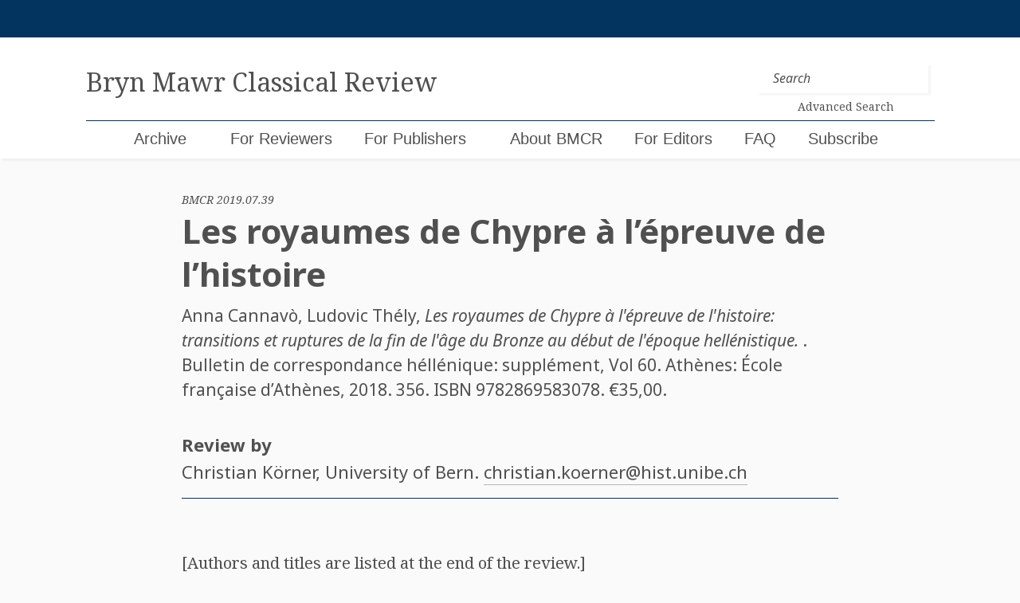

--- FILE ---
content_type: text/html; charset=UTF-8
request_url: https://bmcr.brynmawr.edu/2019/2019.07.39
body_size: 13737
content:

<!doctype html>
<html lang="en-US">
<head>
	<!-- Global site tag (gtag.js) - Google Analytics -->
	<script async src="https://www.googletagmanager.com/gtag/js?id=UA-159643308-1"></script>
	<script>
	  window.dataLayer = window.dataLayer || [];
	  function gtag(){dataLayer.push(arguments);}
	  gtag('js', new Date());

	  gtag('config', 'UA-159643308-1');
	</script>

	<meta charset="UTF-8">
	<meta name="viewport" content="width=device-width, initial-scale=1">
	<link rel="profile" href="https://gmpg.org/xfn/11">


	<title>Les royaumes de Chypre à l&#8217;épreuve de l&#8217;histoire &#8211; Bryn Mawr Classical Review</title>
<meta name='robots' content='max-image-preview:large' />
<link rel='dns-prefetch' href='//cdnjs.cloudflare.com' />
<link rel='dns-prefetch' href='//maxcdn.bootstrapcdn.com' />
<link rel='dns-prefetch' href='//code.jquery.com' />
<link rel="alternate" type="application/rss+xml" title="Bryn Mawr Classical Review &raquo; Feed" href="https://bmcr.brynmawr.edu/feed/" />
<link rel="alternate" type="application/rss+xml" title="Bryn Mawr Classical Review &raquo; Comments Feed" href="https://bmcr.brynmawr.edu/comments/feed/" />
<link rel="alternate" type="application/rss+xml" title="Bryn Mawr Classical Review &raquo; Les royaumes de Chypre à l&#8217;épreuve de l&#8217;histoire Comments Feed" href="https://bmcr.brynmawr.edu/2019/2019.07.39/feed/" />
<link rel="alternate" title="oEmbed (JSON)" type="application/json+oembed" href="https://bmcr.brynmawr.edu/wp-json/oembed/1.0/embed?url=https%3A%2F%2Fbmcr.brynmawr.edu%2F2019%2F2019.07.39%2F" />
<link rel="alternate" title="oEmbed (XML)" type="text/xml+oembed" href="https://bmcr.brynmawr.edu/wp-json/oembed/1.0/embed?url=https%3A%2F%2Fbmcr.brynmawr.edu%2F2019%2F2019.07.39%2F&#038;format=xml" />
<style id='wp-img-auto-sizes-contain-inline-css' type='text/css'>
img:is([sizes=auto i],[sizes^="auto," i]){contain-intrinsic-size:3000px 1500px}
/*# sourceURL=wp-img-auto-sizes-contain-inline-css */
</style>
<style id='wp-emoji-styles-inline-css' type='text/css'>

	img.wp-smiley, img.emoji {
		display: inline !important;
		border: none !important;
		box-shadow: none !important;
		height: 1em !important;
		width: 1em !important;
		margin: 0 0.07em !important;
		vertical-align: -0.1em !important;
		background: none !important;
		padding: 0 !important;
	}
/*# sourceURL=wp-emoji-styles-inline-css */
</style>
<style id='wp-block-library-inline-css' type='text/css'>
:root{--wp-block-synced-color:#7a00df;--wp-block-synced-color--rgb:122,0,223;--wp-bound-block-color:var(--wp-block-synced-color);--wp-editor-canvas-background:#ddd;--wp-admin-theme-color:#007cba;--wp-admin-theme-color--rgb:0,124,186;--wp-admin-theme-color-darker-10:#006ba1;--wp-admin-theme-color-darker-10--rgb:0,107,160.5;--wp-admin-theme-color-darker-20:#005a87;--wp-admin-theme-color-darker-20--rgb:0,90,135;--wp-admin-border-width-focus:2px}@media (min-resolution:192dpi){:root{--wp-admin-border-width-focus:1.5px}}.wp-element-button{cursor:pointer}:root .has-very-light-gray-background-color{background-color:#eee}:root .has-very-dark-gray-background-color{background-color:#313131}:root .has-very-light-gray-color{color:#eee}:root .has-very-dark-gray-color{color:#313131}:root .has-vivid-green-cyan-to-vivid-cyan-blue-gradient-background{background:linear-gradient(135deg,#00d084,#0693e3)}:root .has-purple-crush-gradient-background{background:linear-gradient(135deg,#34e2e4,#4721fb 50%,#ab1dfe)}:root .has-hazy-dawn-gradient-background{background:linear-gradient(135deg,#faaca8,#dad0ec)}:root .has-subdued-olive-gradient-background{background:linear-gradient(135deg,#fafae1,#67a671)}:root .has-atomic-cream-gradient-background{background:linear-gradient(135deg,#fdd79a,#004a59)}:root .has-nightshade-gradient-background{background:linear-gradient(135deg,#330968,#31cdcf)}:root .has-midnight-gradient-background{background:linear-gradient(135deg,#020381,#2874fc)}:root{--wp--preset--font-size--normal:16px;--wp--preset--font-size--huge:42px}.has-regular-font-size{font-size:1em}.has-larger-font-size{font-size:2.625em}.has-normal-font-size{font-size:var(--wp--preset--font-size--normal)}.has-huge-font-size{font-size:var(--wp--preset--font-size--huge)}.has-text-align-center{text-align:center}.has-text-align-left{text-align:left}.has-text-align-right{text-align:right}.has-fit-text{white-space:nowrap!important}#end-resizable-editor-section{display:none}.aligncenter{clear:both}.items-justified-left{justify-content:flex-start}.items-justified-center{justify-content:center}.items-justified-right{justify-content:flex-end}.items-justified-space-between{justify-content:space-between}.screen-reader-text{border:0;clip-path:inset(50%);height:1px;margin:-1px;overflow:hidden;padding:0;position:absolute;width:1px;word-wrap:normal!important}.screen-reader-text:focus{background-color:#ddd;clip-path:none;color:#444;display:block;font-size:1em;height:auto;left:5px;line-height:normal;padding:15px 23px 14px;text-decoration:none;top:5px;width:auto;z-index:100000}html :where(.has-border-color){border-style:solid}html :where([style*=border-top-color]){border-top-style:solid}html :where([style*=border-right-color]){border-right-style:solid}html :where([style*=border-bottom-color]){border-bottom-style:solid}html :where([style*=border-left-color]){border-left-style:solid}html :where([style*=border-width]){border-style:solid}html :where([style*=border-top-width]){border-top-style:solid}html :where([style*=border-right-width]){border-right-style:solid}html :where([style*=border-bottom-width]){border-bottom-style:solid}html :where([style*=border-left-width]){border-left-style:solid}html :where(img[class*=wp-image-]){height:auto;max-width:100%}:where(figure){margin:0 0 1em}html :where(.is-position-sticky){--wp-admin--admin-bar--position-offset:var(--wp-admin--admin-bar--height,0px)}@media screen and (max-width:600px){html :where(.is-position-sticky){--wp-admin--admin-bar--position-offset:0px}}

/*# sourceURL=wp-block-library-inline-css */
</style><style id='global-styles-inline-css' type='text/css'>
:root{--wp--preset--aspect-ratio--square: 1;--wp--preset--aspect-ratio--4-3: 4/3;--wp--preset--aspect-ratio--3-4: 3/4;--wp--preset--aspect-ratio--3-2: 3/2;--wp--preset--aspect-ratio--2-3: 2/3;--wp--preset--aspect-ratio--16-9: 16/9;--wp--preset--aspect-ratio--9-16: 9/16;--wp--preset--color--black: #000000;--wp--preset--color--cyan-bluish-gray: #abb8c3;--wp--preset--color--white: #ffffff;--wp--preset--color--pale-pink: #f78da7;--wp--preset--color--vivid-red: #cf2e2e;--wp--preset--color--luminous-vivid-orange: #ff6900;--wp--preset--color--luminous-vivid-amber: #fcb900;--wp--preset--color--light-green-cyan: #7bdcb5;--wp--preset--color--vivid-green-cyan: #00d084;--wp--preset--color--pale-cyan-blue: #8ed1fc;--wp--preset--color--vivid-cyan-blue: #0693e3;--wp--preset--color--vivid-purple: #9b51e0;--wp--preset--gradient--vivid-cyan-blue-to-vivid-purple: linear-gradient(135deg,rgb(6,147,227) 0%,rgb(155,81,224) 100%);--wp--preset--gradient--light-green-cyan-to-vivid-green-cyan: linear-gradient(135deg,rgb(122,220,180) 0%,rgb(0,208,130) 100%);--wp--preset--gradient--luminous-vivid-amber-to-luminous-vivid-orange: linear-gradient(135deg,rgb(252,185,0) 0%,rgb(255,105,0) 100%);--wp--preset--gradient--luminous-vivid-orange-to-vivid-red: linear-gradient(135deg,rgb(255,105,0) 0%,rgb(207,46,46) 100%);--wp--preset--gradient--very-light-gray-to-cyan-bluish-gray: linear-gradient(135deg,rgb(238,238,238) 0%,rgb(169,184,195) 100%);--wp--preset--gradient--cool-to-warm-spectrum: linear-gradient(135deg,rgb(74,234,220) 0%,rgb(151,120,209) 20%,rgb(207,42,186) 40%,rgb(238,44,130) 60%,rgb(251,105,98) 80%,rgb(254,248,76) 100%);--wp--preset--gradient--blush-light-purple: linear-gradient(135deg,rgb(255,206,236) 0%,rgb(152,150,240) 100%);--wp--preset--gradient--blush-bordeaux: linear-gradient(135deg,rgb(254,205,165) 0%,rgb(254,45,45) 50%,rgb(107,0,62) 100%);--wp--preset--gradient--luminous-dusk: linear-gradient(135deg,rgb(255,203,112) 0%,rgb(199,81,192) 50%,rgb(65,88,208) 100%);--wp--preset--gradient--pale-ocean: linear-gradient(135deg,rgb(255,245,203) 0%,rgb(182,227,212) 50%,rgb(51,167,181) 100%);--wp--preset--gradient--electric-grass: linear-gradient(135deg,rgb(202,248,128) 0%,rgb(113,206,126) 100%);--wp--preset--gradient--midnight: linear-gradient(135deg,rgb(2,3,129) 0%,rgb(40,116,252) 100%);--wp--preset--font-size--small: 13px;--wp--preset--font-size--medium: 20px;--wp--preset--font-size--large: 36px;--wp--preset--font-size--x-large: 42px;--wp--preset--spacing--20: 0.44rem;--wp--preset--spacing--30: 0.67rem;--wp--preset--spacing--40: 1rem;--wp--preset--spacing--50: 1.5rem;--wp--preset--spacing--60: 2.25rem;--wp--preset--spacing--70: 3.38rem;--wp--preset--spacing--80: 5.06rem;--wp--preset--shadow--natural: 6px 6px 9px rgba(0, 0, 0, 0.2);--wp--preset--shadow--deep: 12px 12px 50px rgba(0, 0, 0, 0.4);--wp--preset--shadow--sharp: 6px 6px 0px rgba(0, 0, 0, 0.2);--wp--preset--shadow--outlined: 6px 6px 0px -3px rgb(255, 255, 255), 6px 6px rgb(0, 0, 0);--wp--preset--shadow--crisp: 6px 6px 0px rgb(0, 0, 0);}:where(.is-layout-flex){gap: 0.5em;}:where(.is-layout-grid){gap: 0.5em;}body .is-layout-flex{display: flex;}.is-layout-flex{flex-wrap: wrap;align-items: center;}.is-layout-flex > :is(*, div){margin: 0;}body .is-layout-grid{display: grid;}.is-layout-grid > :is(*, div){margin: 0;}:where(.wp-block-columns.is-layout-flex){gap: 2em;}:where(.wp-block-columns.is-layout-grid){gap: 2em;}:where(.wp-block-post-template.is-layout-flex){gap: 1.25em;}:where(.wp-block-post-template.is-layout-grid){gap: 1.25em;}.has-black-color{color: var(--wp--preset--color--black) !important;}.has-cyan-bluish-gray-color{color: var(--wp--preset--color--cyan-bluish-gray) !important;}.has-white-color{color: var(--wp--preset--color--white) !important;}.has-pale-pink-color{color: var(--wp--preset--color--pale-pink) !important;}.has-vivid-red-color{color: var(--wp--preset--color--vivid-red) !important;}.has-luminous-vivid-orange-color{color: var(--wp--preset--color--luminous-vivid-orange) !important;}.has-luminous-vivid-amber-color{color: var(--wp--preset--color--luminous-vivid-amber) !important;}.has-light-green-cyan-color{color: var(--wp--preset--color--light-green-cyan) !important;}.has-vivid-green-cyan-color{color: var(--wp--preset--color--vivid-green-cyan) !important;}.has-pale-cyan-blue-color{color: var(--wp--preset--color--pale-cyan-blue) !important;}.has-vivid-cyan-blue-color{color: var(--wp--preset--color--vivid-cyan-blue) !important;}.has-vivid-purple-color{color: var(--wp--preset--color--vivid-purple) !important;}.has-black-background-color{background-color: var(--wp--preset--color--black) !important;}.has-cyan-bluish-gray-background-color{background-color: var(--wp--preset--color--cyan-bluish-gray) !important;}.has-white-background-color{background-color: var(--wp--preset--color--white) !important;}.has-pale-pink-background-color{background-color: var(--wp--preset--color--pale-pink) !important;}.has-vivid-red-background-color{background-color: var(--wp--preset--color--vivid-red) !important;}.has-luminous-vivid-orange-background-color{background-color: var(--wp--preset--color--luminous-vivid-orange) !important;}.has-luminous-vivid-amber-background-color{background-color: var(--wp--preset--color--luminous-vivid-amber) !important;}.has-light-green-cyan-background-color{background-color: var(--wp--preset--color--light-green-cyan) !important;}.has-vivid-green-cyan-background-color{background-color: var(--wp--preset--color--vivid-green-cyan) !important;}.has-pale-cyan-blue-background-color{background-color: var(--wp--preset--color--pale-cyan-blue) !important;}.has-vivid-cyan-blue-background-color{background-color: var(--wp--preset--color--vivid-cyan-blue) !important;}.has-vivid-purple-background-color{background-color: var(--wp--preset--color--vivid-purple) !important;}.has-black-border-color{border-color: var(--wp--preset--color--black) !important;}.has-cyan-bluish-gray-border-color{border-color: var(--wp--preset--color--cyan-bluish-gray) !important;}.has-white-border-color{border-color: var(--wp--preset--color--white) !important;}.has-pale-pink-border-color{border-color: var(--wp--preset--color--pale-pink) !important;}.has-vivid-red-border-color{border-color: var(--wp--preset--color--vivid-red) !important;}.has-luminous-vivid-orange-border-color{border-color: var(--wp--preset--color--luminous-vivid-orange) !important;}.has-luminous-vivid-amber-border-color{border-color: var(--wp--preset--color--luminous-vivid-amber) !important;}.has-light-green-cyan-border-color{border-color: var(--wp--preset--color--light-green-cyan) !important;}.has-vivid-green-cyan-border-color{border-color: var(--wp--preset--color--vivid-green-cyan) !important;}.has-pale-cyan-blue-border-color{border-color: var(--wp--preset--color--pale-cyan-blue) !important;}.has-vivid-cyan-blue-border-color{border-color: var(--wp--preset--color--vivid-cyan-blue) !important;}.has-vivid-purple-border-color{border-color: var(--wp--preset--color--vivid-purple) !important;}.has-vivid-cyan-blue-to-vivid-purple-gradient-background{background: var(--wp--preset--gradient--vivid-cyan-blue-to-vivid-purple) !important;}.has-light-green-cyan-to-vivid-green-cyan-gradient-background{background: var(--wp--preset--gradient--light-green-cyan-to-vivid-green-cyan) !important;}.has-luminous-vivid-amber-to-luminous-vivid-orange-gradient-background{background: var(--wp--preset--gradient--luminous-vivid-amber-to-luminous-vivid-orange) !important;}.has-luminous-vivid-orange-to-vivid-red-gradient-background{background: var(--wp--preset--gradient--luminous-vivid-orange-to-vivid-red) !important;}.has-very-light-gray-to-cyan-bluish-gray-gradient-background{background: var(--wp--preset--gradient--very-light-gray-to-cyan-bluish-gray) !important;}.has-cool-to-warm-spectrum-gradient-background{background: var(--wp--preset--gradient--cool-to-warm-spectrum) !important;}.has-blush-light-purple-gradient-background{background: var(--wp--preset--gradient--blush-light-purple) !important;}.has-blush-bordeaux-gradient-background{background: var(--wp--preset--gradient--blush-bordeaux) !important;}.has-luminous-dusk-gradient-background{background: var(--wp--preset--gradient--luminous-dusk) !important;}.has-pale-ocean-gradient-background{background: var(--wp--preset--gradient--pale-ocean) !important;}.has-electric-grass-gradient-background{background: var(--wp--preset--gradient--electric-grass) !important;}.has-midnight-gradient-background{background: var(--wp--preset--gradient--midnight) !important;}.has-small-font-size{font-size: var(--wp--preset--font-size--small) !important;}.has-medium-font-size{font-size: var(--wp--preset--font-size--medium) !important;}.has-large-font-size{font-size: var(--wp--preset--font-size--large) !important;}.has-x-large-font-size{font-size: var(--wp--preset--font-size--x-large) !important;}
/*# sourceURL=global-styles-inline-css */
</style>

<style id='classic-theme-styles-inline-css' type='text/css'>
/*! This file is auto-generated */
.wp-block-button__link{color:#fff;background-color:#32373c;border-radius:9999px;box-shadow:none;text-decoration:none;padding:calc(.667em + 2px) calc(1.333em + 2px);font-size:1.125em}.wp-block-file__button{background:#32373c;color:#fff;text-decoration:none}
/*# sourceURL=/wp-includes/css/classic-themes.min.css */
</style>
<link rel='stylesheet' id='jquery-ui-css' href='https://code.jquery.com/ui/1.12.1/themes/smoothness/jquery-ui.css?ver=6.9' type='text/css' media='all' />
<link rel='stylesheet' id='bootstrap-style-css' href='https://maxcdn.bootstrapcdn.com/bootstrap/4.0.0/css/bootstrap.min.css?ver=6.9' type='text/css' media='all' />
<link rel='stylesheet' id='bootstrapselect-style-css' href='https://cdnjs.cloudflare.com/ajax/libs/bootstrap-select/1.13.2/css/bootstrap-select.min.css?ver=6.9' type='text/css' media='all' />
<link rel='stylesheet' id='bmcr-style-css' href='https://bmcr.brynmawr.edu/wp-content/themes/bmcr/style.css?ver=20200825' type='text/css' media='all' />
<script type="text/javascript" src="https://bmcr.brynmawr.edu/wp-includes/js/jquery/jquery.min.js?ver=3.7.1" id="jquery-core-js"></script>
<script type="text/javascript" src="https://bmcr.brynmawr.edu/wp-includes/js/jquery/jquery-migrate.min.js?ver=3.4.1" id="jquery-migrate-js"></script>
<script type="text/javascript" id="my_loadmore-js-extra">
/* <![CDATA[ */
var misha_loadmore_params = {"ajaxurl":"/wp-admin/admin-ajax.php","posts":"{\"name\":\"2019.07.39\",\"post_type\":\"reviews\",\"reviews\":\"2019.07.39\",\"do_not_redirect\":1,\"error\":\"\",\"m\":\"\",\"p\":0,\"post_parent\":\"\",\"subpost\":\"\",\"subpost_id\":\"\",\"attachment\":\"\",\"attachment_id\":0,\"pagename\":\"\",\"page_id\":0,\"second\":\"\",\"minute\":\"\",\"hour\":\"\",\"day\":0,\"monthnum\":0,\"year\":0,\"w\":0,\"category_name\":\"\",\"tag\":\"\",\"cat\":\"\",\"tag_id\":\"\",\"author\":\"\",\"author_name\":\"\",\"feed\":\"\",\"tb\":\"\",\"paged\":0,\"meta_key\":\"\",\"meta_value\":\"\",\"preview\":\"\",\"s\":\"\",\"sentence\":\"\",\"title\":\"\",\"fields\":\"all\",\"menu_order\":\"\",\"embed\":\"\",\"category__in\":[],\"category__not_in\":[],\"category__and\":[],\"post__in\":[],\"post__not_in\":[],\"post_name__in\":[],\"tag__in\":[],\"tag__not_in\":[],\"tag__and\":[],\"tag_slug__in\":[],\"tag_slug__and\":[],\"post_parent__in\":[],\"post_parent__not_in\":[],\"author__in\":[],\"author__not_in\":[],\"search_columns\":[],\"ignore_sticky_posts\":false,\"suppress_filters\":false,\"cache_results\":true,\"update_post_term_cache\":true,\"update_menu_item_cache\":false,\"lazy_load_term_meta\":true,\"update_post_meta_cache\":true,\"posts_per_page\":20,\"nopaging\":false,\"comments_per_page\":\"50\",\"no_found_rows\":false,\"order\":\"DESC\"}","current_page":"1","max_page":"0","bmcr_search":""};
//# sourceURL=my_loadmore-js-extra
/* ]]> */
</script>
<script type="text/javascript" src="https://bmcr.brynmawr.edu/wp-content/themes/bmcr/myloadmore.js?ver=6.9" id="my_loadmore-js"></script>
<link rel="https://api.w.org/" href="https://bmcr.brynmawr.edu/wp-json/" /><link rel="EditURI" type="application/rsd+xml" title="RSD" href="https://bmcr.brynmawr.edu/xmlrpc.php?rsd" />
<meta name="generator" content="WordPress 6.9" />
<link rel="canonical" href="https://bmcr.brynmawr.edu/2019/2019.07.39/" />
<link rel='shortlink' href='https://bmcr.brynmawr.edu/?p=52254' />
<link rel="pingback" href="https://bmcr.brynmawr.edu/xmlrpc.php"><style type="text/css">.recentcomments a{display:inline !important;padding:0 !important;margin:0 !important;}</style><link rel="icon" href="https://bmcr.brynmawr.edu/wp-content/uploads/2020/05/cropped-bmcr-1-32x32.png" sizes="32x32" />
<link rel="icon" href="https://bmcr.brynmawr.edu/wp-content/uploads/2020/05/cropped-bmcr-1-192x192.png" sizes="192x192" />
<link rel="apple-touch-icon" href="https://bmcr.brynmawr.edu/wp-content/uploads/2020/05/cropped-bmcr-1-180x180.png" />
<meta name="msapplication-TileImage" content="https://bmcr.brynmawr.edu/wp-content/uploads/2020/05/cropped-bmcr-1-270x270.png" />
</head>

<body class="wp-singular reviews-template-default single single-reviews postid-52254 wp-theme-bmcr">
<div id="page" class="site">
	<a class="skip-link screen-reader-text" href="#content">Skip to content</a>

	<header  id="masthead" class="site-header">
		<div class="login-wrapper container-fluid">
			<div class="row">
				<div class="col-sm-10 offset-sm-1">
					
				</div>
			</div>
		</div>
		<nav class="navbar navbar-expand-lg container-fluid">
			<div class="row">
				<div class="col-sm-10 offset-sm-1 brand-wrapper">
					<a class="navbar-brand navbar-brand-lg" href="https://bmcr.brynmawr.edu/"><h1 class="site-title">Bryn Mawr Classical Review</h1></a>
					<a class="navbar-brand navbar-brand-sm" href="https://bmcr.brynmawr.edu/"><h1 class="site-title">BMCR</h1><small>Bryn Mawr Classical Review</small></a>

					<button class="navbar-toggler collapsed" type="button" data-toggle="collapse" data-target="#navbarSupportedContent" aria-controls="navbarSupportedContent" aria-expanded="false" aria-label="Toggle navigation">
						<span class="navbar-toggler-icon"></span>
						<span class="navbar-toggler-icon"></span>
						<span class="navbar-toggler-icon"></span>
					</button>

					<form class="header-search form-inline my-2 my-lg-0" method="get" action="https://bmcr.brynmawr.edu/">
						<input class="form-control mr-sm-2 header-search" type="search" placeholder="Search" aria-label="Search" name="s">
						<a class="search-link" href="/search"><p>Advanced Search</p></a>
    				</form>
				</div><!--/.col-sm-10 -->
			</div><!--/.row -->
			<div class="row mobile-nav-menu">
				<div class="col-xs-12 col-sm-10 offset-sm-1 nav-wrapper">
					<div id="navbarSupportedContent" class="collapse navbar-collapse"><ul id="menu-menu-1" class="navbar-nav mr-auto"><li itemscope="itemscope" itemtype="https://www.schema.org/SiteNavigationElement" id="menu-item-199" class="menu-item menu-item-type-post_type menu-item-object-page current_page_parent menu-item-199 nav-item"><a title="Archive" href="https://bmcr.brynmawr.edu/Archive/" class="nav-link">Archive</a></li>
<li itemscope="itemscope" itemtype="https://www.schema.org/SiteNavigationElement" id="menu-item-202" class="menu-item menu-item-type-custom menu-item-object-custom menu-item-has-children dropdown menu-item-202 nav-item"><a title="For Reviewers" href="#" data-toggle="dropdown" aria-haspopup="true" aria-expanded="false" class="dropdown-toggle nav-link" id="menu-item-dropdown-202">For Reviewers</a>
<ul class="dropdown-menu" aria-labelledby="menu-item-dropdown-202" role="menu">
	<li itemscope="itemscope" itemtype="https://www.schema.org/SiteNavigationElement" id="menu-item-197" class="menu-item menu-item-type-post_type menu-item-object-page menu-item-197 nav-item"><a title="Books Available for Review" href="https://bmcr.brynmawr.edu/Books-Available-for-Review/" class="dropdown-item">Books Available for Review</a></li>
	<li itemscope="itemscope" itemtype="https://www.schema.org/SiteNavigationElement" id="menu-item-210" class="menu-item menu-item-type-post_type menu-item-object-page menu-item-210 nav-item"><a title="Guidelines for Reviewers" href="https://bmcr.brynmawr.edu/Guidelines-for-Reviewers/" class="dropdown-item">Guidelines for Reviewers</a></li>
	<li itemscope="itemscope" itemtype="https://www.schema.org/SiteNavigationElement" id="menu-item-50241" class="menu-item menu-item-type-post_type menu-item-object-page menu-item-50241 nav-item"><a title="Statement on Publication Ethics" href="https://bmcr.brynmawr.edu/Statement-on-Publication-Ethics/" class="dropdown-item">Statement on Publication Ethics</a></li>
</ul>
</li>
<li itemscope="itemscope" itemtype="https://www.schema.org/SiteNavigationElement" id="menu-item-51857" class="menu-item menu-item-type-post_type menu-item-object-page menu-item-51857 nav-item"><a title="For Publishers" href="https://bmcr.brynmawr.edu/For-Publishers/" class="nav-link">For Publishers</a></li>
<li itemscope="itemscope" itemtype="https://www.schema.org/SiteNavigationElement" id="menu-item-209" class="menu-item menu-item-type-post_type menu-item-object-page menu-item-has-children dropdown menu-item-209 nav-item"><a title="About BMCR" href="#" data-toggle="dropdown" aria-haspopup="true" aria-expanded="false" class="dropdown-toggle nav-link" id="menu-item-dropdown-209">About BMCR</a>
<ul class="dropdown-menu" aria-labelledby="menu-item-dropdown-209" role="menu">
	<li itemscope="itemscope" itemtype="https://www.schema.org/SiteNavigationElement" id="menu-item-193" class="menu-item menu-item-type-post_type menu-item-object-page menu-item-193 nav-item"><a title="Editorial Board" href="https://bmcr.brynmawr.edu/About-BMCR/Editorial-Board/" class="dropdown-item">Editorial Board</a></li>
	<li itemscope="itemscope" itemtype="https://www.schema.org/SiteNavigationElement" id="menu-item-67179" class="menu-item menu-item-type-post_type menu-item-object-page menu-item-67179 nav-item"><a title="Statement on Publication Ethics" href="https://bmcr.brynmawr.edu/Statement-on-Publication-Ethics/" class="dropdown-item">Statement on Publication Ethics</a></li>
	<li itemscope="itemscope" itemtype="https://www.schema.org/SiteNavigationElement" id="menu-item-194" class="menu-item menu-item-type-post_type menu-item-object-page menu-item-194 nav-item"><a title="Bryn Mawr Commentaries" href="https://bmcr.brynmawr.edu/about/bmcr-commentaries/" class="dropdown-item">Bryn Mawr Commentaries</a></li>
	<li itemscope="itemscope" itemtype="https://www.schema.org/SiteNavigationElement" id="menu-item-50243" class="menu-item menu-item-type-post_type menu-item-object-page menu-item-50243 nav-item"><a title="History of BMCR" href="https://bmcr.brynmawr.edu/About-BMCR/History-of-BMCR/" class="dropdown-item">History of BMCR</a></li>
	<li itemscope="itemscope" itemtype="https://www.schema.org/SiteNavigationElement" id="menu-item-50242" class="menu-item menu-item-type-post_type menu-item-object-page menu-item-privacy-policy menu-item-50242 nav-item"><a title="Privacy Policy" href="https://bmcr.brynmawr.edu/Privacy-Policy/" class="dropdown-item">Privacy Policy</a></li>
	<li itemscope="itemscope" itemtype="https://www.schema.org/SiteNavigationElement" id="menu-item-75861" class="menu-item menu-item-type-post_type menu-item-object-page menu-item-75861 nav-item"><a title="BMCR 30th Anniversary Celebration" href="https://bmcr.brynmawr.edu/BMCR-30th-Anniversary-Celebration/" class="dropdown-item">BMCR 30th Anniversary Celebration</a></li>
</ul>
</li>
<li itemscope="itemscope" itemtype="https://www.schema.org/SiteNavigationElement" id="menu-item-50254" class="menu-item menu-item-type-post_type menu-item-object-page menu-item-50254 nav-item"><a title="For Editors" href="https://bmcr.brynmawr.edu/For-Editors/" class="nav-link">For Editors</a></li>
<li itemscope="itemscope" itemtype="https://www.schema.org/SiteNavigationElement" id="menu-item-83207" class="menu-item menu-item-type-post_type menu-item-object-page menu-item-83207 nav-item"><a title="FAQ" href="https://bmcr.brynmawr.edu/FAQ/" class="nav-link">FAQ</a></li>
<li itemscope="itemscope" itemtype="https://www.schema.org/SiteNavigationElement" id="menu-item-51858" class="menu-item menu-item-type-custom menu-item-object-custom menu-item-51858 nav-item"><a title="Subscribe" href="https://brynmawr.us1.list-manage.com/subscribe?u=c302ee634698194cc76ef8a8b&#038;id=dec0468354" class="nav-link">Subscribe</a></li>
<li itemscope="itemscope" itemtype="https://www.schema.org/SiteNavigationElement" id="menu-item-1324" class="menu-item menu-item-type-post_type menu-item-object-page menu-item-1324 nav-item"><a title="Search (BMCR ID" href="https://bmcr.brynmawr.edu/search/" class="nav-link">Search (BMCR ID</a></li>
</ul></div>
					  				</div><!-- /.col-sm-10 -->
  			</div><!-- /.row -->
		</nav>
	</header><!-- #masthead -->

	<div id="content" class="site-content">




<main>
	<article id="post-52254" class="container-fluid" itemscope itemtype="http://schema.org/Review">

		<div class="entry-header row">

			<div class="col-sm-10 offset-sm-1 col-lg-8 offset-lg-2">

				<small class="ref-id">BMCR 2019.07.39</small>
				<h1 class="entry-title" itemprop="name">Les royaumes de Chypre à l&#8217;épreuve de l&#8217;histoire</h1>

				<div class="d-none" itemprop="publisher" itemscope itemtype="http://schema.org/Organization">
					<meta itemprop="name" content="Bryn Mawr Classical Review" />
				</div>

				<meta itemprop="identifier" content="2019.07.39 " />
				<meta itemprop="dateModified" content="July 30, 2019 " />
				<meta itemprop="url" content="https://bmcr.brynmawr.edu/2019/2019.07.39/ " />
				<meta itemprop="description" content=" [Authors and titles are listed at the end of the review.] Thanks to the French excavations begun in 1975, our knowledge about the city of Amathous on the southern coast of Cyprus has deepened conside" />

                
                            
                                <div class="entry-citation" itemprop="itemReviewed" itemscope itemtype="http://schema.org/Book">
																	
                                    																		<span itemprop="author">Anna Cannavò​</span>,
                                    																		
                                    																		<span itemprop="author">Ludovic Thély​</span>,
                                    																		
                                    																		
                                    																		
                                                                            <em itemprop="name">Les royaumes de Chypre à l'épreuve de l'histoire: transitions et ruptures de la fin de l'âge du Bronze au début de l'époque hellénistique. </em>.
                                                                                                                Bulletin de correspondance héllénique: supplément, Vol 60​.
                                    
                                                                            Athènes​:
                                        École française d’Athènes​,
                                        2018.
                                    
                                                                            356.
                                    
                                    																			ISBN <span itemprop="isbn">9782869583078</span>.
                                    
                                                                            €35,00.
                                                                    </div>

                            
                
				<div class="entry-links">

					<div class="entry-btns">

						
						
					</div>

					
				</div>

			</div>

		</div><!-- .entry-header -->


		<div class="entry-meta row">

			<div class="col-sm-10 offset-sm-1 col-lg-8 offset-lg-2">

				<h4>Review by</h4>

				
    <h4 class="meta-affiliation" itemprop="author" itemscope itemtype="http://schema.org/Person">
	
        <span itemprop="name">Christian Körner​</span>, University of Bern. <a href="mailto:christian.koerner@hist.unibe.ch" target="_top">christian.koerner@hist.unibe.ch</a>
    </h4>


				<hr/>
			</div>

		</div><!-- .entry-meta -->
		
		<div class="entry-content row">

			<div class="col-sm-10 offset-sm-1 col-lg-8 offset-lg-2" itemprop="reviewBody">

				<p>[Authors and titles are listed at the end of the review.]</p>
<p>Thanks to the French excavations begun in 1975, our knowledge about the city of Amathous on the southern coast of Cyprus has deepened considerably in the last few decades. To celebrate the 40 <sup>th</sup> anniversary of the French mission, a congress was held in Athens in 2015 to establish the position of Amathous in relation to the other Iron Age city-kingdoms of Cyprus. The wide range of topics covered by the papers that were given reflect this broad interest. What all papers have in common is the question raised in the volume’s subtitle: transitions, changes and breaks in the development of the Cypriot kingdoms.</p>
<p>Many papers are strongly influenced by the scientific approach of recent years, instigated mainly by Maria Iacovou and others. This approach may best be described as having two main characteristics: viewing the history of the so-called “city-kingdoms” in a longue durée from the late Bronze Age to the Hellenistic period and explaining their development using endogenous factors (“from within”, as Maria Iacovou aptly titles her own essay in the volume).</p>
<p>The volume is a collection of archaeological as well as historical papers. The first section focusses on the transition from the Bronze to the Iron Age. The second presents topographical studies of several kingdoms (Paphos, Amathous, Salamis, Idalion and Marion) based on archaeological evidence. The third section is dedicated to historical topics, while the final one deals with the transition from the 4 <sup>th</sup> century to the Hellenistic period.</p>
<p>Considering the enormous impact her work has had on Cypriot archaeology, it is only fitting that the first contribution is by Maria Iacovou herself — it almost reads like a condensed summary of the results of the many research projects she has published over the last few years. Iacovou shows how the Cypriot Iron Age kingdoms developed out of the economic and political landscapes of the late Bronze Age. She emphasizes the continuities in Cypriot culture from the late Bronze Age to the early Iron Age. There was no general break between LCIIC and LCIIIA (13 <sup>th</sup> –12 <sup>th</sup> centuries BC); while certain areas suffered economic breakdowns, others flourished. These local differences may have produced domestic migration, which could help to explain changes in settlement structure.</p>
<p>Anna Georgiadou’s study of pottery imports from the Levant between the 11 <sup>th</sup> and the 8 <sup>th</sup> centuries BC also helps to illustrate the transition that occurred at the beginning of the first millennium BC, as well as the development of the island’s urban centres: Paphos, Amathous, Kition and Salamis. These were later recognized as cities of major importance in the written sources, already participating in overseas trade with the Levant during this early period.</p>
<p>The essays devoted to selected urban centres attempt to reconstruct the respective topographies and their development over the centuries. Eustathios Raptou’s paper on Palaipaphos gives an overview of recent surveys and excavations, mainly of tombs. Its results help to establish a preliminary topography of the town and its surroundings. It seems that the settlement structure of Paphos remained rather loose until Classical times, the town consisting of several urban nuclei.</p>
<p>According to literary sources, Salamis was the most important kingdom on the island. Sabine Fourrier’s article focusses on the archaeological evidence for the town, a complicated task indeed, since Salamis lies in the Turkish-occupied territory, making legal excavations impossible. Fourrier therefore has to rely on the results of the excavations carried out by the French mission from 1964 to 1974. She is rather cautious in connecting the archaeological evidence with historical events described in the literary sources.</p>
<p>Not much is known from written sources about the inland kingdom of Idalion. This makes Anna Satraki’s overview of its urban development from the late Bronze Age to the 4 <sup>th</sup> century BC all the more welcome. She convincingly argues that the conquest of Idalion by the kings of Kition did not lead to a rupture — the new rulers respected local traditions and even adopted the royal title of “Kings of Kition and Idalion”. Satraki therefore refers to the kingdom as the “Kingdom of Kition and Idalion” for the last 150 years of its existence.</p>
<p>Of merit as well are the papers concerning historical topics, which prove a difficult task given the scarcity of written sources. The absence of Cyprus in Persian texts has often been noted. Antigoni Zournatzi now convincingly argues in her lucid article that the formula “(those) who (are) of the sea” encountered in Achaemenid inscriptions refers to Cyprus and — later on —other islands as well, and not, as often suggested, to a satrapy or province in Western Asia Minor. As Zournatzi shows, the Achaemenid Great Kings were rooted firmly in the tradition of the Assyrian monarchs, whose presentation of conquests in far-flung regions served to enhance their glory. Formulas like “(those) who (are) of the sea” or even “(those) who (are) beyond the sea” were more effective at evoking the splendour of the Great King’s conquests than prosaic, bluntly geographical terms like “Cyprus”.</p>
<p>Cypriot coinage is an difficult field of research. Evangelini Markou’s paper on the coinage of Amathous is striking in its clarity and precision. She argues convincingly that the mysterious coin inscription Ε should not be connected with an assumed conquest of Amathous by the Salaminian king Evagoras I, but rather that the coins should be seen as mintages of an otherwise unknown Amathousian king. On the basis of the numismatic evidence, Markou further demonstrates that the episode reported by Hesychius and the Suda concerning an Amathousian king named Rhoikos, who was taken prisoner by the Athenians, should not be dated to the middle of the 4 <sup>th</sup> century, but clearly earlier. This is a fine example of how numismatic evidence helps in clarifying events known from the literary tradition.</p>
<p>The last section of the collection, which deals with the transition from the 4 <sup>th</sup> century to Hellenistic times, reveals a striking difference between Ledra and Amathous. In her report on the excavations at Nicosia — ancient Ledra — Despina Pilides emphasizes an astonishing continuity there. The middle of the island seems to have been of major importance for the new rulers. Amathous, on the other hand, develops in a different fashion, as pointed out by Claire Balandier and Pierre Aupert. First of all, Amathous was obviously of major strategic importance for the Antigonids: moles were built, the city wall reinforced. When the island was reconquered by Ptolemy I, construction work at Amathous seems to have stopped. His successor, Ptolemy II, established a cult for Aphrodite near the Northern gate. While this particular cult of course refers back to Cypriot traditions, Ptolemy II seems nevertheless to have distanced himself from the old Amathousian monarchy, which had worshipped Aphrodite atop of the acropolis.</p>
<p>The volume closes with an intriguing essay devoted to the transition from Classical to Hellenistic times in Cyprus by two leading experts on the topic, Demetrios Michaelides and Giorgos Papantoniou. Based on a few but striking examples, they show the coexistence of Cypriot traditions and new achievements borrowed from the Hellenistic koine. With good reason, they also question how representative these cultural “highlights” were for the silent majority of the island’s population.</p>
<p>The volume is a most welcome addition to the publications on Cypriot kingdoms. It contains well-written essays summarizing the knowledge gained from the important fieldwork of recent years and combines them with revealing articles on historical questions. Furthermore, this is a fine example of a collection of papers which is more than just the sum of its parts. Instead it forms a unified whole: the subtitle of the volume, “transitions et ruptures”, is always at the centre and runs through the volume like a common thread. Future research on Cypriot kingdoms will profit enormously from this publication.</p>
<p><b>Table of Contents</b></p>
<p>Introduction, Anna Cannavò, Ludovic Thély 91-4)<br />
<i>De la transition Bronze / Fer aux royaumes du premier millénaire (5–85)</i><br />
Maria Iacovou, From the Late Cypriot Polities to the Iron Age “Kingdoms”. Understanding the Political Landscape of Cyprus from Within (7–28)<br />
Artemis Georgiou, Ceramic Fluidity and Regional Variations: Elucidating the Transformed Ceramic Industry of Finewares in Cyprus at the Close of the Late Bronze Age (29–48)<br />
Anna Georgiadou, La dimension régionale des échanges entre Chypre et le Levant à l’époque chypro-géométrique (XI <sup>e</sup> -VIII <sup>e</sup> s. av. J.-C.) (49–65)<br />
Elisavet Stefani and Yiannis Violaris, New Evidence on the Early History of the City-Kingdom of Amathous: Built Tombs of the Geometric Period at the Site of Amathous- <i>Loures</i> (67–85)<br />
<i>Les royaumes de l’âge de Fer: approches topographiques et archéologiques (87–186)</i><br />
Eustathios Raptou, La ville et ses nécropoles: contribution à la topographie de Palaepaphos (89–110)<br />
Isabelle Tassignon, Le grand dépôt “à l’amphore” du palais d’Amathonte, marqueur d’une ère nouvelle? (111–128)<br />
Sabine Fourrier, Salamine de l’époque géométrique à la fin de l’époque classique: les espaces urbains (129–145)<br />
Anna Satraki, <i>Ptolin Edalion</i> : Transitions and Breaks in the Life of an Inland Cypriot City-State (147–165)<br />
Joanna S. Smith, The Changing Urban Landscape of Marion (167–186)<br />
<i>Les royaumes à l’épreuve de l’histoire: Les transformations de l’époque classique (187–235)</i><br />
Antigoni Zournatzi, Cyprus in the Achaemenid Rosters of Subject Peoples and Lands (189–200)<br />
Artemis Karnava, The Syllabic Inscriptions of Amathous: Past and Present (201–212)<br />
Massimo Perna, La grande inscription d’Amathonte ( <i>ICS</i> 194 + 195): une nouvelle étude épigraphique. Rapport préliminaire (213–220)<br />
Evangelini Markou, Quelques réflexions sur le monnayage d’Amathonte de l’époque classique (221–235)<br />
<i>Vers une nouvelle époque? La transition classique/hellénistique (237–290)</i><br />
Despina Pilides, The Transition from the Classical to the Hellenistic Period at the Settlement of the Hill of Agios Georgios, Nicosia (239–250)<br />
Pierre Aupert and Claire Balandier, Amathonte après la fin du royaume: la ville sous les Antigonides et les premiers Lagides (251–265)<br />
Demetrios Michaelides and Giorgos Papantoniou, The Advent of Hellenistic Cyprus (267–290)</p>

			</div>

		</div><!-- .entry-content -->


		<div class="entry-footer row">

			<div class="col-sm-10 offset-sm-1 col-lg-8 offset-lg-2">

			
			</div>

		</div><!-- .entry-footer -->

                
		

	</article>

</main>



	</div><!-- #content -->

	<footer  id="colophon" class="site-footer container-fluid">
		<div class="row">
			<div class="newsletter-wrapper col-sm-5 col-md-4 offset-md-1">
				<h4>Get BMCR sent to your inbox</h4>
				<small></small>
				<a target="_blank"
                   href="https://brynmawr.us1.list-manage.com/subscribe?u=c302ee634698194cc76ef8a8b&id=dec0468354"
                   class="btn-secondary">Subscribe to BMCR</a>
			</div>
			<div class="site-info col-sm-5 col-md-4 offset-md-1">
				<h4>Contact Us</h4>
				<small>
				    <a href="mailto:bmcr@bmcreview.org" target="_blank" id="footer-email">bmcr@bmcreview.org</a>
                    &nbsp;
                    <a href="tel:" target="_blank" id="footer-email"></a>
				</small>
			</div><!-- .site-info -->
		<div class="social col-sm-2 col-md-1">
			<p><a class="footer-link-white" href="https://bmcr.brynmawr.edu/bmcr-login/" title="Login">Login</a></p>
		</div><!--.social -->
		</div><!--.row -->
		
	</footer><!-- #colophon -->
</div><!-- #page -->

<script type="speculationrules">
{"prefetch":[{"source":"document","where":{"and":[{"href_matches":"/*"},{"not":{"href_matches":["/wp-*.php","/wp-admin/*","/wp-content/uploads/*","/wp-content/*","/wp-content/plugins/*","/wp-content/themes/bmcr/*","/*\\?(.+)"]}},{"not":{"selector_matches":"a[rel~=\"nofollow\"]"}},{"not":{"selector_matches":".no-prefetch, .no-prefetch a"}}]},"eagerness":"conservative"}]}
</script>
<script type="text/javascript" src="https://bmcr.brynmawr.edu/wp-includes/js/jquery/ui/core.min.js?ver=1.13.3" id="jquery-ui-core-js"></script>
<script type="text/javascript" src="https://bmcr.brynmawr.edu/wp-includes/js/jquery/ui/datepicker.min.js?ver=1.13.3" id="jquery-ui-datepicker-js"></script>
<script type="text/javascript" id="jquery-ui-datepicker-js-after">
/* <![CDATA[ */
jQuery(function(jQuery){jQuery.datepicker.setDefaults({"closeText":"Close","currentText":"Today","monthNames":["January","February","March","April","May","June","July","August","September","October","November","December"],"monthNamesShort":["Jan","Feb","Mar","Apr","May","Jun","Jul","Aug","Sep","Oct","Nov","Dec"],"nextText":"Next","prevText":"Previous","dayNames":["Sunday","Monday","Tuesday","Wednesday","Thursday","Friday","Saturday"],"dayNamesShort":["Sun","Mon","Tue","Wed","Thu","Fri","Sat"],"dayNamesMin":["S","M","T","W","T","F","S"],"dateFormat":"MM d, yy","firstDay":1,"isRTL":false});});
//# sourceURL=jquery-ui-datepicker-js-after
/* ]]> */
</script>
<script type="text/javascript" src="https://bmcr.brynmawr.edu/wp-content/themes/bmcr/js/search.js" id="bmcr-search-js"></script>
<script type="text/javascript" src="https://bmcr.brynmawr.edu/wp-content/themes/bmcr/js/navigation.js?ver=20151215" id="bmcr-navigation-js"></script>
<script type="text/javascript" src="https://bmcr.brynmawr.edu/wp-content/themes/bmcr/js/notes.js" id="bmcr-notes-js"></script>
<script type="text/javascript" src="https://bmcr.brynmawr.edu/wp-content/themes/bmcr/js/skip-link-focus-fix.js?ver=20151215" id="bmcr-skip-link-focus-fix-js"></script>
<script type="text/javascript" src="https://cdnjs.cloudflare.com/ajax/libs/popper.js/1.12.9/umd/popper.min.js" id="popper-js"></script>
<script type="text/javascript" src="https://maxcdn.bootstrapcdn.com/bootstrap/4.0.0/js/bootstrap.min.js" id="bootstrap-js"></script>
<script type="text/javascript" src="https://cdnjs.cloudflare.com/ajax/libs/bootstrap-select/1.13.2/js/bootstrap-select.min.js" id="bootstrapselect-js"></script>
<script type="text/javascript" src="https://bmcr.brynmawr.edu/wp-includes/js/comment-reply.min.js?ver=6.9" id="comment-reply-js" async="async" data-wp-strategy="async" fetchpriority="low"></script>
<script id="wp-emoji-settings" type="application/json">
{"baseUrl":"https://s.w.org/images/core/emoji/17.0.2/72x72/","ext":".png","svgUrl":"https://s.w.org/images/core/emoji/17.0.2/svg/","svgExt":".svg","source":{"concatemoji":"https://bmcr.brynmawr.edu/wp-includes/js/wp-emoji-release.min.js?ver=6.9"}}
</script>
<script type="module">
/* <![CDATA[ */
/*! This file is auto-generated */
const a=JSON.parse(document.getElementById("wp-emoji-settings").textContent),o=(window._wpemojiSettings=a,"wpEmojiSettingsSupports"),s=["flag","emoji"];function i(e){try{var t={supportTests:e,timestamp:(new Date).valueOf()};sessionStorage.setItem(o,JSON.stringify(t))}catch(e){}}function c(e,t,n){e.clearRect(0,0,e.canvas.width,e.canvas.height),e.fillText(t,0,0);t=new Uint32Array(e.getImageData(0,0,e.canvas.width,e.canvas.height).data);e.clearRect(0,0,e.canvas.width,e.canvas.height),e.fillText(n,0,0);const a=new Uint32Array(e.getImageData(0,0,e.canvas.width,e.canvas.height).data);return t.every((e,t)=>e===a[t])}function p(e,t){e.clearRect(0,0,e.canvas.width,e.canvas.height),e.fillText(t,0,0);var n=e.getImageData(16,16,1,1);for(let e=0;e<n.data.length;e++)if(0!==n.data[e])return!1;return!0}function u(e,t,n,a){switch(t){case"flag":return n(e,"\ud83c\udff3\ufe0f\u200d\u26a7\ufe0f","\ud83c\udff3\ufe0f\u200b\u26a7\ufe0f")?!1:!n(e,"\ud83c\udde8\ud83c\uddf6","\ud83c\udde8\u200b\ud83c\uddf6")&&!n(e,"\ud83c\udff4\udb40\udc67\udb40\udc62\udb40\udc65\udb40\udc6e\udb40\udc67\udb40\udc7f","\ud83c\udff4\u200b\udb40\udc67\u200b\udb40\udc62\u200b\udb40\udc65\u200b\udb40\udc6e\u200b\udb40\udc67\u200b\udb40\udc7f");case"emoji":return!a(e,"\ud83e\u1fac8")}return!1}function f(e,t,n,a){let r;const o=(r="undefined"!=typeof WorkerGlobalScope&&self instanceof WorkerGlobalScope?new OffscreenCanvas(300,150):document.createElement("canvas")).getContext("2d",{willReadFrequently:!0}),s=(o.textBaseline="top",o.font="600 32px Arial",{});return e.forEach(e=>{s[e]=t(o,e,n,a)}),s}function r(e){var t=document.createElement("script");t.src=e,t.defer=!0,document.head.appendChild(t)}a.supports={everything:!0,everythingExceptFlag:!0},new Promise(t=>{let n=function(){try{var e=JSON.parse(sessionStorage.getItem(o));if("object"==typeof e&&"number"==typeof e.timestamp&&(new Date).valueOf()<e.timestamp+604800&&"object"==typeof e.supportTests)return e.supportTests}catch(e){}return null}();if(!n){if("undefined"!=typeof Worker&&"undefined"!=typeof OffscreenCanvas&&"undefined"!=typeof URL&&URL.createObjectURL&&"undefined"!=typeof Blob)try{var e="postMessage("+f.toString()+"("+[JSON.stringify(s),u.toString(),c.toString(),p.toString()].join(",")+"));",a=new Blob([e],{type:"text/javascript"});const r=new Worker(URL.createObjectURL(a),{name:"wpTestEmojiSupports"});return void(r.onmessage=e=>{i(n=e.data),r.terminate(),t(n)})}catch(e){}i(n=f(s,u,c,p))}t(n)}).then(e=>{for(const n in e)a.supports[n]=e[n],a.supports.everything=a.supports.everything&&a.supports[n],"flag"!==n&&(a.supports.everythingExceptFlag=a.supports.everythingExceptFlag&&a.supports[n]);var t;a.supports.everythingExceptFlag=a.supports.everythingExceptFlag&&!a.supports.flag,a.supports.everything||((t=a.source||{}).concatemoji?r(t.concatemoji):t.wpemoji&&t.twemoji&&(r(t.twemoji),r(t.wpemoji)))});
//# sourceURL=https://bmcr.brynmawr.edu/wp-includes/js/wp-emoji-loader.min.js
/* ]]> */
</script>

</body>
</html>
